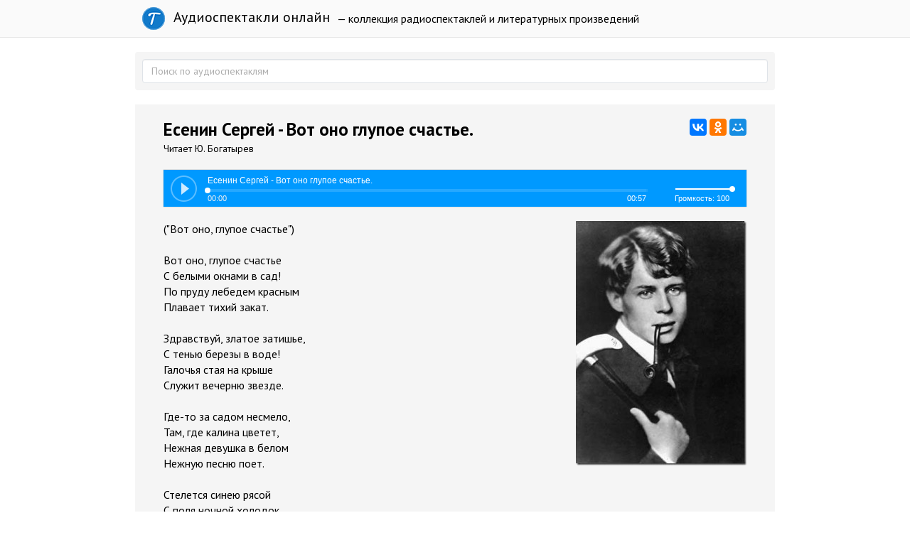

--- FILE ---
content_type: text/html; charset=utf-8
request_url: https://teatr.audio/esenin-sergey-vot-ono-glupoe-schaste
body_size: 8847
content:
<!doctype html>

<!--[if lt IE 7]> <html class="no-js ie6 oldie" lang="ru"> <![endif]-->
<!--[if IE 7]>    <html class="no-js ie7 oldie" lang="ru"> <![endif]-->
<!--[if IE 8]>    <html class="no-js ie8 oldie" lang="ru"> <![endif]-->
<!--[if gt IE 8]><!--> <html class="no-js" lang="ru"> <!--<![endif]-->

<head>
	
	
	<meta charset="utf-8">
	<meta http-equiv="X-UA-Compatible" content="IE=edge,chrome=1">
	<meta name="viewport" content="width=device-width, maximum-scale=1.0">
	
	<title>Есенин Сергей - Вот оно глупое счастье.. Слушать онлайн</title>
	
	<meta name="description" content="(&quot;Вот оно, глупое счастье&quot;) Вот оно, глупое счастье С белыми окнами в сад! По пруду лебедем красным Плавает тихий закат.">
	<meta name="keywords" content="">
	
			<meta property="og:title" content="Есенин Сергей - Вот оно глупое счастье."/>
		<meta property="og:url" content="https://teatr.audio/esenin-sergey-vot-ono-glupoe-schaste"/>
				<meta property="og:image" content="http://teatr.audio/uploads/topics/preview/00/02/24/15/055fc7ff15.jpg"/>
				<meta property="og:description" content="(&quot;Вот оно, глупое счастье&quot;) Вот оно, глупое счастье С белыми окнами в сад! По пруду лебедем красным Плавает тихий закат."/>
		<meta property="og:site_name" content="Аудиоспектакли онлайн"/>
		<meta property="og:type" content="article"/>
		<meta name="twitter:card" content="summary">
		
	<link rel='stylesheet' type='text/css' href='https://teatr.audio/templates/cache/developer-kit/da5a0d827f89b882684e9d53ee5d8df7.css' />

	
	<link href='https://fonts.googleapis.com/css?family=PT+Sans:400,700&subset=latin,cyrillic' rel='stylesheet' type='text/css'>
	
	<link href="https://teatr.audio/templates/skin/developer-kit/images/favicon.ico?v2" rel="shortcut icon" />
	<link rel="search" type="application/opensearchdescription+xml" href="https://teatr.audio/search/opensearch/" title="Аудиоспектакли онлайн" />
	
	
			<link rel="alternate" type="application/rss+xml" href="https://teatr.audio/rss/comments/22415/" title="Есенин Сергей - Вот оно глупое счастье.">
	
			<link rel="canonical" href="https://teatr.audio/esenin-sergey-vot-ono-glupoe-schaste" />
		
		
	
	<script type="text/javascript">
		var DIR_WEB_ROOT 			= 'https://teatr.audio';
		var DIR_STATIC_SKIN 		= 'https://teatr.audio/templates/skin/developer-kit';
		var DIR_ROOT_ENGINE_LIB 	= 'https://teatr.audio/engine/lib';
		var LIVESTREET_SECURITY_KEY = '327518328dd0502d0a9201893c98145d';
		var SESSION_ID				= 'f8mhm7oafjgfho96ta53cb0af1';
		var BLOG_USE_TINYMCE		= '';
		
		var TINYMCE_LANG = 'en';
					TINYMCE_LANG = 'ru';
		
		var aRouter = new Array();
					aRouter['error'] = 'https://teatr.audio/error/';
					aRouter['blog'] = 'https://teatr.audio/letter/';
					aRouter['index'] = 'https://teatr.audio/index/';
					aRouter['topic'] = 'https://teatr.audio/book/';
					aRouter['login'] = 'https://teatr.audio/login/';
					aRouter['settings'] = 'https://teatr.audio/settings/';
					aRouter['author'] = 'https://teatr.audio/author/';
					aRouter['performer'] = 'https://teatr.audio/performer/';
					aRouter['performers'] = 'https://teatr.audio/performers/';
					aRouter['rss'] = 'https://teatr.audio/rss/';
					aRouter['blogs'] = 'https://teatr.audio/letters/';
					aRouter['search'] = 'https://teatr.audio/search/';
					aRouter['admin'] = 'https://teatr.audio/admin/';
					aRouter['ajax'] = 'https://teatr.audio/ajax/';
					aRouter['mainpreview'] = 'https://teatr.audio/mainpreview/';
					aRouter['delayedpost'] = 'https://teatr.audio/delayedpost/';
					aRouter['content'] = 'https://teatr.audio/content/';
					aRouter['sitemap'] = 'https://teatr.audio/sitemap/';
			</script>
	
	
	<script type='text/javascript' src='https://teatr.audio/templates/cache/developer-kit/b0706e686c76540cd99ac985cb5ff89c.js'></script>
<!--[if lt IE 9]><script type='text/javascript' src='https://teatr.audio/engine/lib/external/html5shiv.js'></script><![endif]-->

	
			
		<script type="text/javascript" src="//vk.com/js/api/openapi.js?116"></script>
		<script type="text/javascript">
		  VK.init({apiId: 5033744, onlyWidgets: true});
		</script>
		
		
	
	<script type="text/javascript">
		var tinyMCE = false;
		ls.lang.load({"blog_join":"\u043f\u043e\u0434\u043f\u0438\u0441\u0430\u0442\u044c\u0441\u044f","blog_leave":"\u043e\u0442\u043f\u0438\u0441\u0430\u0442\u044c\u0441\u044f"});
		ls.registry.set('comment_max_tree',7);
		ls.registry.set('block_stream_show_tip',true);
	</script>
	
	
	
	
	<!--[if lt IE 9]>
		<script src="https://teatr.audio/templates/skin/developer-kit/js/html5shiv.js"></script>
		<script src="https://teatr.audio/templates/skin/developer-kit/js/respond.min.js"></script>
	<![endif]-->
	
	<!--[if IE 7]>
		<link rel="stylesheet" href="https://teatr.audio/templates/skin/developer-kit/themes/default/icons/css/fontello-ie7.css">
	<![endif]-->
	<script>
		function toggleCodes(on) {
			var obj = document.getElementById('icons');
			if (on) {
				obj.className += ' codesOn';
			} else {
				obj.className = obj.className.replace(' codesOn', '');
			}
		}
	</script>

			<script>window.yaContextCb=window.yaContextCb||[]</script>
		<script src="https://yandex.ru/ads/system/context.js" async></script>
	
	
	</head>



	
	
	









<body class=" ls-user-role-guest ls-user-role-not-admin full-width body-padding-static-top list">
	

	<script>
		window.yaContextCb.push(()=>{
			Ya.Context.AdvManager.render({
				"blockId": "R-A-2600442-4",
				"type": "fullscreen",
				"platform": "touch"
			})
		})
		</script>

	<script>
		window.yaContextCb.push(()=>{
			Ya.Context.AdvManager.render({
				"blockId": "R-A-2600442-3",
				"type": "floorAd",
				"platform": "touch"
			})
		})
		</script>
			
				<div class="modal fade in modal-login" id="window_login_form">
		<div class="modal-dialog">
			<div class="modal-content">
	
				<header class="modal-header">
					<button type="button" class="close jqmClose" data-dismiss="modal" aria-hidden="true">&times;</button>
					<h4 class="modal-title">Авторизация</h4>
				</header>
		
				<script type="text/javascript">
					jQuery(function($){
						$('#popup-login-form').bind('submit',function(){
							ls.user.login('popup-login-form');
							return false;
						});
						$('#popup-login-form-submit').attr('disabled',false);
					});
				</script>
		
				<div class="modal-body">
					<ul class="nav nav-tabs">
						<li class="active js-block-popup-login-item" data-type="login"><a href="#">Войти</a></li>
													<li class="js-block-popup-login-item" data-type="registration"><a href="#">Регистрация</a></li>
												<li class="js-block-popup-login-item" data-type="reminder"><a href="#">Восстановление пароля</a></li>
					</ul>
					<br />
					
					<div class="tab-content js-block-popup-login-content" data-type="login">
						
						
						<form action="https://teatr.audio/login/" method="post" id="popup-login-form">
							
							
							<div class="form-group">
								<label for="popup-login">Логин или эл. почта</label>
								<input type="text" name="login" id="popup-login" class="form-control">
							</div>
							
							<div class="form-group">
								<label for="popup-password">Пароль</label>
								<input type="password" name="password" id="popup-password" class="form-control">
								<p class="help-block"><small class="text-danger validate-error-hide validate-error-login"></small></p>
							</div>
							
							<div class="checkbox">
								<label>
									<input type="checkbox" name="remember" checked> Запомнить меня
								</label>
							</div>
							
							
							
							<input type="hidden" name="return-path" value="https://teatr.audio/esenin-sergey-vot-ono-glupoe-schaste">
							<button type="submit" name="submit_login" class="btn btn-success" id="popup-login-form-submit" disabled="disabled">Войти</button>
						
						</form>
						
						
					</div>


											<div data-type="registration" class="tab-content js-block-popup-login-content" style="display:none;">
							<script type="text/javascript">
								jQuery(document).ready(function($){
									$('#popup-registration-form').find('input.js-ajax-validate').blur(function(e){
										var aParams={ };
										if ($(e.target).attr('name')=='password_confirm') {
											aParams['password']=$('#popup-registration-user-password').val();
										}
										if ($(e.target).attr('name')=='password') {
											aParams['password']=$('#popup-registration-user-password').val();
											if ($('#popup-registration-user-password-confirm').val()) {
												ls.user.validateRegistrationField('password_confirm',$('#popup-registration-user-password-confirm').val(),$('#popup-registration-form'),{ 'password': $(e.target).val() });
											}
										}
										ls.user.validateRegistrationField($(e.target).attr('name'),$(e.target).val(),$('#popup-registration-form'),aParams);
									});
									$('#popup-registration-form').bind('submit',function(){
										ls.user.registration('popup-registration-form');
										return false;
									});
									$('#popup-registration-form-submit').attr('disabled',false);
								});
							</script>

							
							<form action="https://teatr.audio/registration/" method="post" id="popup-registration-form">
								
					
								<div class="form-group">
									<label for="popup-registration-login">Логин</label>
									<span class="glyphicon glyphicon-question-sign text-muted js-tip-help" title="Может состоять только из букв (A-Z a-z), цифр (0-9). Знак подчеркивания (_) лучше не использовать. Длина логина не может быть меньше 3 и больше 30 символов."></span>
									<span class="glyphicon glyphicon-ok text-success validate-ok-field-login" style="display: none"></span>
									<input type="text" name="login" id="popup-registration-login" value="" class="form-control js-ajax-validate" />
									<p class="help-block"><small class="text-danger validate-error-hide validate-error-field-login"></small></p>
								</div>
					
								<div class="form-group">
									<label for="popup-registration-mail">E-mail</label>
									<span class="glyphicon glyphicon-question-sign text-muted js-tip-help" title="Для проверки регистрации и в целях безопасности нам нужен адрес вашей электропочты."></span>
									<span class="glyphicon glyphicon-ok text-success validate-ok-field-mail" style="display: none"></span>
									<input type="text" name="mail" id="popup-registration-mail" value="" class="form-control js-ajax-validate" />
									<p class="help-block"><small class="text-danger validate-error-hide validate-error-field-mail"></small></p>
								</div>
					
								<div class="form-group">
									<label for="popup-registration-user-password">Пароль</label>
									<span class="glyphicon glyphicon-question-sign text-muted js-tip-help" title="Должен содержать не менее 5 символов и не может совпадать с логином. Не используйте простые пароли, будьте разумны."></span>
									<span class="glyphicon glyphicon-ok text-success validate-ok-field-password" style="display: none"></span>
									<input type="password" name="password" id="popup-registration-user-password" value="" class="form-control js-ajax-validate" />
									<p class="help-block"><small class="text-danger validate-error-hide validate-error-field-password"></small></p>
								</div>
					
								<div class="form-group">
									<label for="popup-registration-user-password-confirm">Повторите пароль</label>
									<span class="glyphicon glyphicon-ok text-success validate-ok-field-password_confirm" style="display: none"></span>
									<input type="password" value="" id="popup-registration-user-password-confirm" name="password_confirm" class="form-control js-ajax-validate" />
									<p class="help-block"><small class="text-danger validate-error-hide validate-error-field-password_confirm"></small></p>
								</div>

								
									<div class="form-group">
										<label for="popup-registration-captcha" class="captcha">Введите цифры и буквы</label>
										<img src="https://teatr.audio/engine/lib/external/kcaptcha/index.php?PHPSESSID=f8mhm7oafjgfho96ta53cb0af1" 
											onclick="this.src='https://teatr.audio/engine/lib/external/kcaptcha/index.php?PHPSESSID=f8mhm7oafjgfho96ta53cb0af1&n='+Math.random();"
											class="captcha-image" />
										<input type="text" name="captcha" id="popup-registration-captcha" value="" maxlength="3" class="form-control captcha-input js-ajax-validate" />
										<p class="help-block"><small class="text-danger validate-error-hide validate-error-field-captcha"></small></p>
									</div>
								
					
								
					
								<input type="hidden" name="return-path" value="https://teatr.audio/esenin-sergey-vot-ono-glupoe-schaste">
								<button type="submit" name="submit_register" class="btn btn-success" id="popup-registration-form-submit" disabled="disabled">Зарегистрироваться</button>
								
							</form>
							
						</div>
								
			
					<div data-type="reminder" class="tab-content js-block-popup-login-content" style="display:none;">
						<script type="text/javascript">
							jQuery(document).ready(function($){
								$('#popup-reminder-form').bind('submit',function(){
									ls.user.reminder('popup-reminder-form');
									return false;
								});
								$('#popup-reminder-form-submit').attr('disabled',false);
							});
						</script>
						
						<form action="https://teatr.audio/login/reminder/" method="POST" id="popup-reminder-form">
						
							<div class="form-group">
								<label for="popup-reminder-mail">Ваш e-mail</label>
								<input type="text" name="mail" id="popup-reminder-mail" class="form-control" />
								<p class="help-block"><small class="text-danger validate-error-hide validate-error-reminder"></small></p>
							</div>
					
							<button type="submit" name="submit_reminder" class="btn btn-success" id="popup-reminder-form-submit" disabled="disabled">Получить ссылку на изменение пароля</button>
							
						</form>
					</div>
				</div>
			
			</div><!-- /.modal-content -->
		</div><!-- /.modal-dialog -->
	</div><!-- /.modal -->

		
	<div id="page-wrapper">
		<header id="header" role="banner">
	
	
	
	<nav class="navbar navbar-inverse navbar-static-top" role="navigation">
		<div class="container">
				
			<div class="navbar-header">

				<h1 class="site-name">
					<a class="navbar-brand" href="https://teatr.audio">
						<div class="logoT"></div>
						Аудиоспектакли онлайн
					</a>
				</h1>
				
			</div>
			
			<div class="navbar-menu ">
			— коллекция радиоспектаклей и литературных произведений
			</div>
			
			

		
		</div>
	</nav>
	
	
		
	
	
	
</header>

		
		
		
		
		<section id="wrapper" class="">
			<div id="container" class="container ">
			
				
				<form action="https://teatr.audio/search/" class="navbar-search search-item " style="margin-bottom:10px; padding: 10px;">
					<input type="text" placeholder="Поиск по аудиоспектаклям" maxlength="255" name="q" class="form-control">
					
									</form>
							
				
				<div class="row">

					
					<div id="content-wrapper" role="main" 
						class="сol-md-12 content"
						>
						
						
							

	
						
						
						


		<div style="text-align: center; margin: 10px 0;">	
	 
		<div id="yandex_rtb_R-A-2600442-1"></div>
		<script>
			window.yaContextCb.push(()=>{
				Ya.Context.AdvManager.render({
					"blockId": "R-A-2600442-1",
					"renderTo": "yandex_rtb_R-A-2600442-1"
				})
			})
			</script>
	</div>

<div class="audio-content">

		
			
	<div id="audios" class="audio-page">
		
				
				<div class="audio-title"> 		
					<script src="//yastatic.net/es5-shims/0.0.2/es5-shims.min.js"></script>
					<script src="//yastatic.net/share2/share.js"></script>
					<div class="ya-share2" data-services="vkontakte,facebook,odnoklassniki,moimir,gplus" data-counter="" style="float: right;"></div>	
					<h1>Есенин Сергей - Вот оно глупое счастье.</h1>				
					<div class="audio-info">Читает Ю. Богатырев
					
										
					</div>
					
				</div>
		
				<div id="uniquePlayer-1" class="webPlayer light audioPlayer" style="display: block; margin: 20px 0;">
		                <div id="uniqueContainer-1" class="videoPlayer"></div>
		                <div style="display:none;" class="playerData">
		                
		                </div>
		            </div>
		
		
				<script type="text/javascript">
					$(document).ready(function() {
						$('.webPlayer').videoPlayer({
							name: 'Есенин Сергей - Вот оно глупое счастье.',
							media: {
								mp3: 'https://teatr.audio/static/Е/Есенин С - Вот оно глупое счастье.  (чит. Ю.Богатырев).mp3'
							},
						});
					});
				</script>
				<div style="text-align: center;">	
				
				
				</div>
		
		
				
			
			<div class="text" style="margin-top: 15px;">				
									<img src="https://teatr.audio/uploads/topics/preview/00/02/24/15/055fc7ff15.jpg">
								("Вот оно, глупое счастье")<br /> <br /> Вот оно, глупое счастье<br /> С белыми окнами в сад!<br /> По пруду лебедем красным<br /> Плавает тихий закат.<br /> <br /> Здравствуй, златое затишье,<br /> С тенью березы в воде!<br /> Галочья стая на крыше<br /> Служит вечерню звезде.<br /> <br /> Где-то за садом несмело,<br /> Там, где калина цветет,<br /> Нежная девушка в белом<br /> Нежную песню поет.<br /> <br /> Стелется синею рясой<br /> С поля ночной холодок...<br /> Глупое, милое счастье,<br /> Свежая розовость щек!<br /> <br /> 1918<br /> <br /> читает Юрий Богатырев<br /> Ю́рий Гео́ргиевич Богатырёв (2 марта 1947, Рига, — 2 февраля 1989, Москва) — советский актёр театра и кино, народный артист РСФСР (1988).<br /> <br /> Сергей Александрович Есе́нин (21 сентября [3 октября] 1895, село Константиново, Рязанская губерния — 28 декабря 1925, Ленинград[1]) — русский поэт, представитель новокрестьянской поэзии, а в более позднем периоде творчества и имажинизма.<br /> С первых поэтических сборников («Радуница», 1916; «Сельский часослов», 1918) выступил как тонкий лирик, мастер глубоко психологизированного пейзажа, певец крестьянской Руси, знаток народного языка и народной души. В 1919—1923 гг. входил в группу имажинистов. Трагическое мироощущение, душевное смятение выражены в циклах «Кобыльи корабли» (1920), «Москва кабацкая» (1924), поэме «Чёрный человек» (1925). В поэме «Баллада о двадцати шести» (1924), посвящённой бакинским комиссарам, сборнике «Русь Советская» (1925), поэме «Анна Снегина» (1925) Есенин стремился постигнуть «коммуной вздыбленную Русь», хотя продолжал чувствовать себя поэтом «Руси уходящей», «золотой бревенчатой избы». Драматическая поэма «Пугачёв» (1921).
			</div>
			

			<div id="vk_comments" style="padding: 10px 0;"></div>
			
				<script type="text/javascript">
				VK.Widgets.Comments("vk_comments", {limit: 10});
				</script>
			
			
		
	<table class="item-table">
	<tbody>	
				<tr data-url="https://teatr.audio/esenin-sergey-ya-po-pervomu-snegu-bredu" class="audio-item">
			<td class="audio-image"> 
				<a href="https://teatr.audio/esenin-sergey-ya-po-pervomu-snegu-bredu">
									<img src="https://teatr.audio/uploads/topics/preview/00/02/26/54/d27d9c98e5_60crop.jpg">
				</a>
			</td>
			
			<td class="audio-title"> 
				<a href="https://teatr.audio/esenin-sergey-ya-po-pervomu-snegu-bredu"><h5>Есенин Сергей - Я по первому снегу бреду. .</h5>
				<div class="audio-info">Читает Р. Клейнер</div>		
				</a>
			</td>
			
			<td class="audio-duration"> 
				<a href="https://teatr.audio/esenin-sergey-ya-po-pervomu-snegu-bredu">00:01:03</a>
			</td>
		</tr>		
				<tr data-url="https://teatr.audio/esenin-sergey-mozhet-pozdno" class="audio-item">
			<td class="audio-image"> 
				<a href="https://teatr.audio/esenin-sergey-mozhet-pozdno">
									<img src="https://teatr.audio/uploads/topics/preview/00/02/24/74/9946041ee7_60crop.jpg">
				</a>
			</td>
			
			<td class="audio-title"> 
				<a href="https://teatr.audio/esenin-sergey-mozhet-pozdno"><h5>Есенин Сергей - Может поздно</h5>
				<div class="audio-info">Читает С. Балашов</div>		
				</a>
			</td>
			
			<td class="audio-duration"> 
				<a href="https://teatr.audio/esenin-sergey-mozhet-pozdno">00:01:36</a>
			</td>
		</tr>		
				<tr data-url="https://teatr.audio/esenin-sergey-pismo-k-zhenschine_2" class="audio-item">
			<td class="audio-image"> 
				<a href="https://teatr.audio/esenin-sergey-pismo-k-zhenschine_2">
									<img src="https://teatr.audio/uploads/topics/preview/00/02/25/32/880055c113_60crop.jpg">
				</a>
			</td>
			
			<td class="audio-title"> 
				<a href="https://teatr.audio/esenin-sergey-pismo-k-zhenschine_2"><h5>Есенин Сергей - Письмо к женщине</h5>
				<div class="audio-info">Читает А. Консовский</div>		
				</a>
			</td>
			
			<td class="audio-duration"> 
				<a href="https://teatr.audio/esenin-sergey-pismo-k-zhenschine_2">00:04:11</a>
			</td>
		</tr>		
				<tr data-url="https://teatr.audio/esenin-sergey-dorogie-moi-horoshie" class="audio-item">
			<td class="audio-image"> 
				<a href="https://teatr.audio/esenin-sergey-dorogie-moi-horoshie">
									<img src="https://teatr.audio/uploads/topics/preview/00/02/24/33/62000577ea_60crop.jpg">
				</a>
			</td>
			
			<td class="audio-title"> 
				<a href="https://teatr.audio/esenin-sergey-dorogie-moi-horoshie"><h5>Есенин Сергей - Дорогие мои хорошие</h5>
				<div class="audio-info">Спектакль МХАТСССР им Горького</div>		
				</a>
			</td>
			
			<td class="audio-duration"> 
				<a href="https://teatr.audio/esenin-sergey-dorogie-moi-horoshie">01:34:11</a>
			</td>
		</tr>		
				<tr data-url="https://teatr.audio/esenin-sergey-shel-gospod-pytat-lyudey-v-lyubovi" class="audio-item">
			<td class="audio-image"> 
				<a href="https://teatr.audio/esenin-sergey-shel-gospod-pytat-lyudey-v-lyubovi">
									<img src="https://teatr.audio/uploads/topics/preview/00/02/26/42/6be043ebe6_60crop.jpg">
				</a>
			</td>
			
			<td class="audio-title"> 
				<a href="https://teatr.audio/esenin-sergey-shel-gospod-pytat-lyudey-v-lyubovi"><h5>Есенин Сергей - Шёл Господь пытать людей в любови. .</h5>
				<div class="audio-info">Читает Р. Клейнер</div>		
				</a>
			</td>
			
			<td class="audio-duration"> 
				<a href="https://teatr.audio/esenin-sergey-shel-gospod-pytat-lyudey-v-lyubovi">00:01:04</a>
			</td>
		</tr>		
				<tr data-url="https://teatr.audio/esenin-sergey-zaneslisya-zaletnoyu-ptashkoy" class="audio-item">
			<td class="audio-image"> 
				<a href="https://teatr.audio/esenin-sergey-zaneslisya-zaletnoyu-ptashkoy">
									<img src="https://teatr.audio/uploads/topics/preview/00/02/24/46/b8ecd29e23_60crop.jpg">
				</a>
			</td>
			
			<td class="audio-title"> 
				<a href="https://teatr.audio/esenin-sergey-zaneslisya-zaletnoyu-ptashkoy"><h5>Есенин Сергей - Занеслися залётною пташкой.</h5>
				<div class="audio-info">Читает Р. Клейнер</div>		
				</a>
			</td>
			
			<td class="audio-duration"> 
				<a href="https://teatr.audio/esenin-sergey-zaneslisya-zaletnoyu-ptashkoy">00:01:09</a>
			</td>
		</tr>		
				<tr data-url="https://teatr.audio/esenin-sergey-sukin-syn" class="audio-item">
			<td class="audio-image"> 
				<a href="https://teatr.audio/esenin-sergey-sukin-syn">
									<img src="https://teatr.audio/uploads/topics/preview/00/02/26/06/e20a475ac5_60crop.jpg">
				</a>
			</td>
			
			<td class="audio-title"> 
				<a href="https://teatr.audio/esenin-sergey-sukin-syn"><h5>Есенин Сергей - Сукин сын</h5>
				<div class="audio-info">Снова выплыли годы из мрака читает М. Ульянов</div>		
				</a>
			</td>
			
			<td class="audio-duration"> 
				<a href="https://teatr.audio/esenin-sergey-sukin-syn">00:02:08</a>
			</td>
		</tr>		
				<tr data-url="https://teatr.audio/esenin-sergey-grubym-daetsya-radost" class="audio-item">
			<td class="audio-image"> 
				<a href="https://teatr.audio/esenin-sergey-grubym-daetsya-radost">
									<img src="https://teatr.audio/uploads/topics/preview/00/02/24/29/0e9727082d_60crop.jpg">
				</a>
			</td>
			
			<td class="audio-title"> 
				<a href="https://teatr.audio/esenin-sergey-grubym-daetsya-radost"><h5>Есенин Сергей - Грубым дается радость.</h5>
				<div class="audio-info">Читает Р. Клейнер</div>		
				</a>
			</td>
			
			<td class="audio-duration"> 
				<a href="https://teatr.audio/esenin-sergey-grubym-daetsya-radost">00:01:23</a>
			</td>
		</tr>		
				<tr data-url="https://teatr.audio/esenin-sergey-pushkinu_2" class="audio-item">
			<td class="audio-image"> 
				<a href="https://teatr.audio/esenin-sergey-pushkinu_2">
									<img src="https://teatr.audio/uploads/topics/preview/00/02/25/62/46ff6f48aa_60crop.jpg">
				</a>
			</td>
			
			<td class="audio-title"> 
				<a href="https://teatr.audio/esenin-sergey-pushkinu_2"><h5>Есенин Сергей - Пушкину</h5>
				<div class="audio-info">Читает С. Леонтьев </div>		
				</a>
			</td>
			
			<td class="audio-duration"> 
				<a href="https://teatr.audio/esenin-sergey-pushkinu_2">00:01:01</a>
			</td>
		</tr>		
				<tr data-url="https://teatr.audio/esenin-sergey-vozvraschenie-na-rodinu_2" class="audio-item">
			<td class="audio-image"> 
				<a href="https://teatr.audio/esenin-sergey-vozvraschenie-na-rodinu_2">
									<img src="https://teatr.audio/uploads/topics/preview/00/02/24/14/8f8ab63b8c_60crop.jpg">
				</a>
			</td>
			
			<td class="audio-title"> 
				<a href="https://teatr.audio/esenin-sergey-vozvraschenie-na-rodinu_2"><h5>Есенин Сергей - Возвращение на родину</h5>
				<div class="audio-info">Читает Р. Клейнер</div>		
				</a>
			</td>
			
			<td class="audio-duration"> 
				<a href="https://teatr.audio/esenin-sergey-vozvraschenie-na-rodinu_2">00:06:00</a>
			</td>
		</tr>		
			</tbody>	
	</table>	
		
	
	<div style="text-align: center; margin-top: 25px;">	
					<div id="yandex_rtb_R-A-2600442-2"></div>
			<script>
			window.yaContextCb.push(()=>{
				Ya.Context.AdvManager.render({
					"blockId": "R-A-2600442-2",
					"renderTo": "yandex_rtb_R-A-2600442-2"
				})
			})
			</script>
							
	</div>
	
	</div>

</div>









						
					</div> <!-- /content -->


				</div> <!-- /row -->
			</div> <!-- /container -->
		</section> <!-- /wrapper -->


		<footer id="footer" class="footer-dark">
			



			<div class="footer-center">
				<div class="container">
					<div class="row">
						<div class="col-md-12 col-lg-6 project-info">
							<h5>
								Аудиоспектакли
							</h5>
						</div>
					</div>

					
				</div>
			</div>


		</footer>
		
<script type="text/javascript">!function(e,t,a){(t[a]=t[a]||[]).push(function(){try{t.yaCounter31441563=new Ya.Metrika({id:31441563,clickmap:!0,trackLinks:!0,accurateTrackBounce:!0})}catch(e){}});var c=e.getElementsByTagName("script")[0],n=e.createElement("script"),r=function(){c.parentNode.insertBefore(n,c)};n.type="text/javascript",n.async=!0,n.src="https://cdn.jsdelivr.net/npm/yandex-metrica-watch/watch.js","[object Opera]"==t.opera?e.addEventListener("DOMContentLoaded",r,!1):r()}(document,window,"yandex_metrika_callbacks");</script>

<noscript><div><img src="https://mc.yandex.ru/watch/31441563" style="position:absolute; left:-9999px;" alt="" /></div></noscript>







		<aside class="toolbar hidden-xs">
	

					
					
							
					<section class="toolbar-scrollup" id="toolbar_scrollup">
	<a href="#" onclick="return ls.toolbar.up.goUp();" title="Вверх" class="toolbar-topic-prev"><span class="glyphicon glyphicon-chevron-up"></span></a>
</section>

			
</aside>


		
						</script>
		
	</div> <!-- /page-wrapper -->

</body>
</html>

